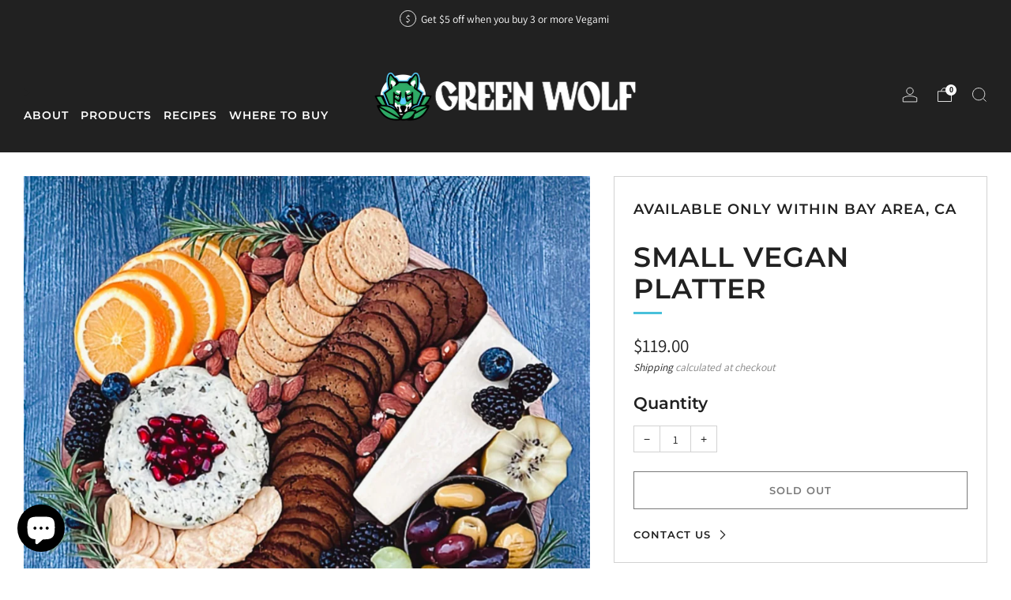

--- FILE ---
content_type: text/javascript
request_url: https://greenwolffoods.com/cdn/shop/t/18/assets/custom.js?v=152733329445290166911693256357
body_size: -814
content:
//# sourceMappingURL=/cdn/shop/t/18/assets/custom.js.map?v=152733329445290166911693256357
